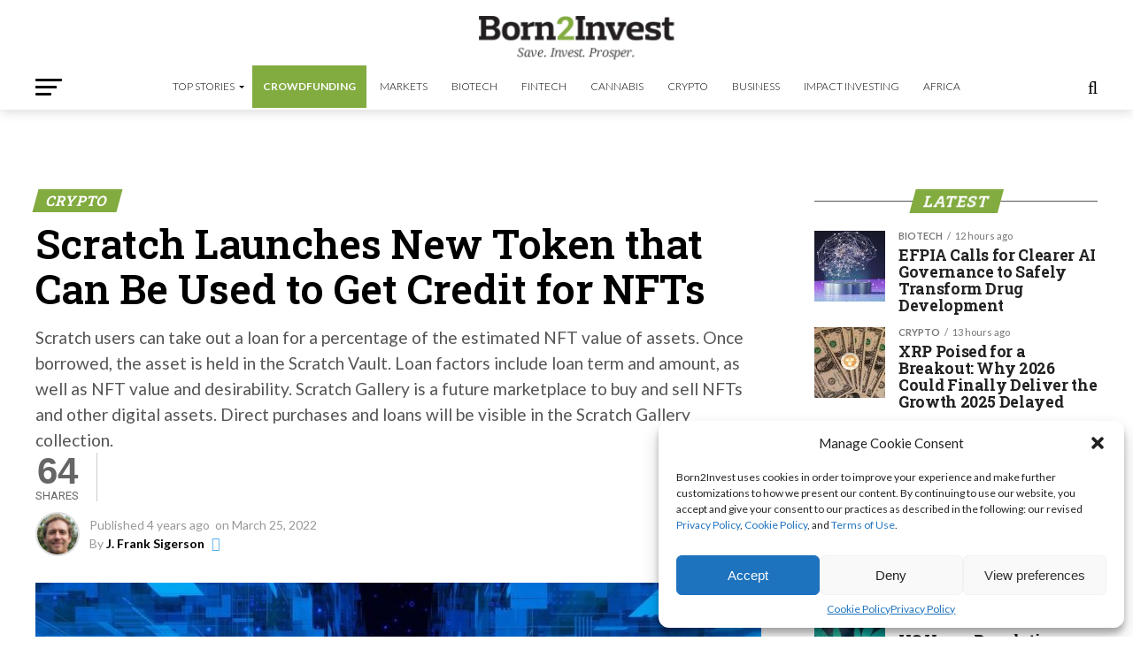

--- FILE ---
content_type: text/html; charset=utf-8
request_url: https://www.google.com/recaptcha/api2/aframe
body_size: 249
content:
<!DOCTYPE HTML><html><head><meta http-equiv="content-type" content="text/html; charset=UTF-8"></head><body><script nonce="SJuxs7evOzanNm8l6XgP4A">/** Anti-fraud and anti-abuse applications only. See google.com/recaptcha */ try{var clients={'sodar':'https://pagead2.googlesyndication.com/pagead/sodar?'};window.addEventListener("message",function(a){try{if(a.source===window.parent){var b=JSON.parse(a.data);var c=clients[b['id']];if(c){var d=document.createElement('img');d.src=c+b['params']+'&rc='+(localStorage.getItem("rc::a")?sessionStorage.getItem("rc::b"):"");window.document.body.appendChild(d);sessionStorage.setItem("rc::e",parseInt(sessionStorage.getItem("rc::e")||0)+1);localStorage.setItem("rc::h",'1765422657509');}}}catch(b){}});window.parent.postMessage("_grecaptcha_ready", "*");}catch(b){}</script></body></html>